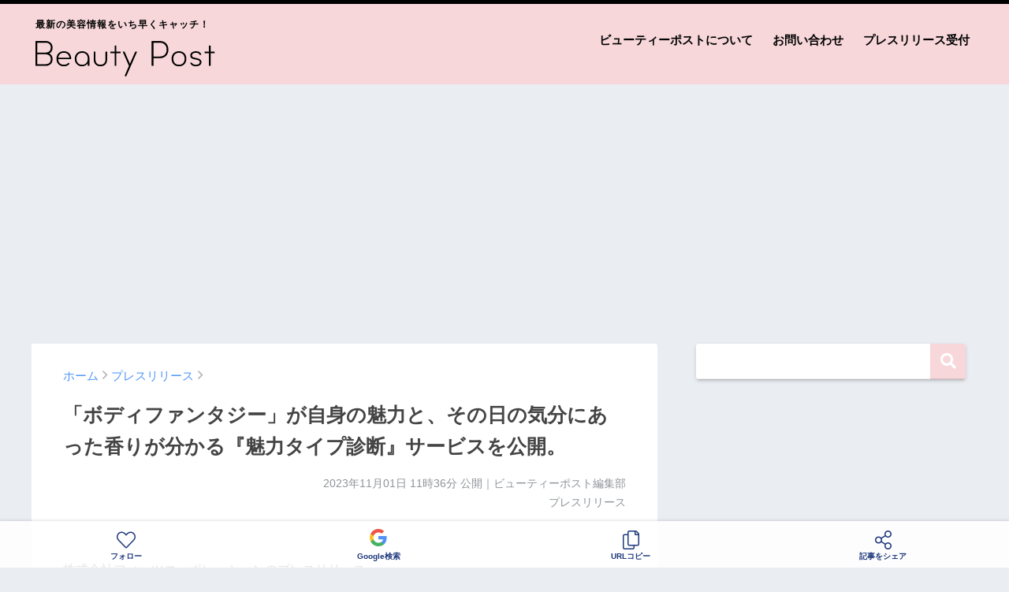

--- FILE ---
content_type: text/html; charset=utf-8
request_url: https://www.google.com/recaptcha/api2/aframe
body_size: 114
content:
<!DOCTYPE HTML><html><head><meta http-equiv="content-type" content="text/html; charset=UTF-8"></head><body><script nonce="mgihspz5UIABv5NF1JV38A">/** Anti-fraud and anti-abuse applications only. See google.com/recaptcha */ try{var clients={'sodar':'https://pagead2.googlesyndication.com/pagead/sodar?'};window.addEventListener("message",function(a){try{if(a.source===window.parent){var b=JSON.parse(a.data);var c=clients[b['id']];if(c){var d=document.createElement('img');d.src=c+b['params']+'&rc='+(localStorage.getItem("rc::a")?sessionStorage.getItem("rc::b"):"");window.document.body.appendChild(d);sessionStorage.setItem("rc::e",parseInt(sessionStorage.getItem("rc::e")||0)+1);localStorage.setItem("rc::h",'1768361239696');}}}catch(b){}});window.parent.postMessage("_grecaptcha_ready", "*");}catch(b){}</script></body></html>